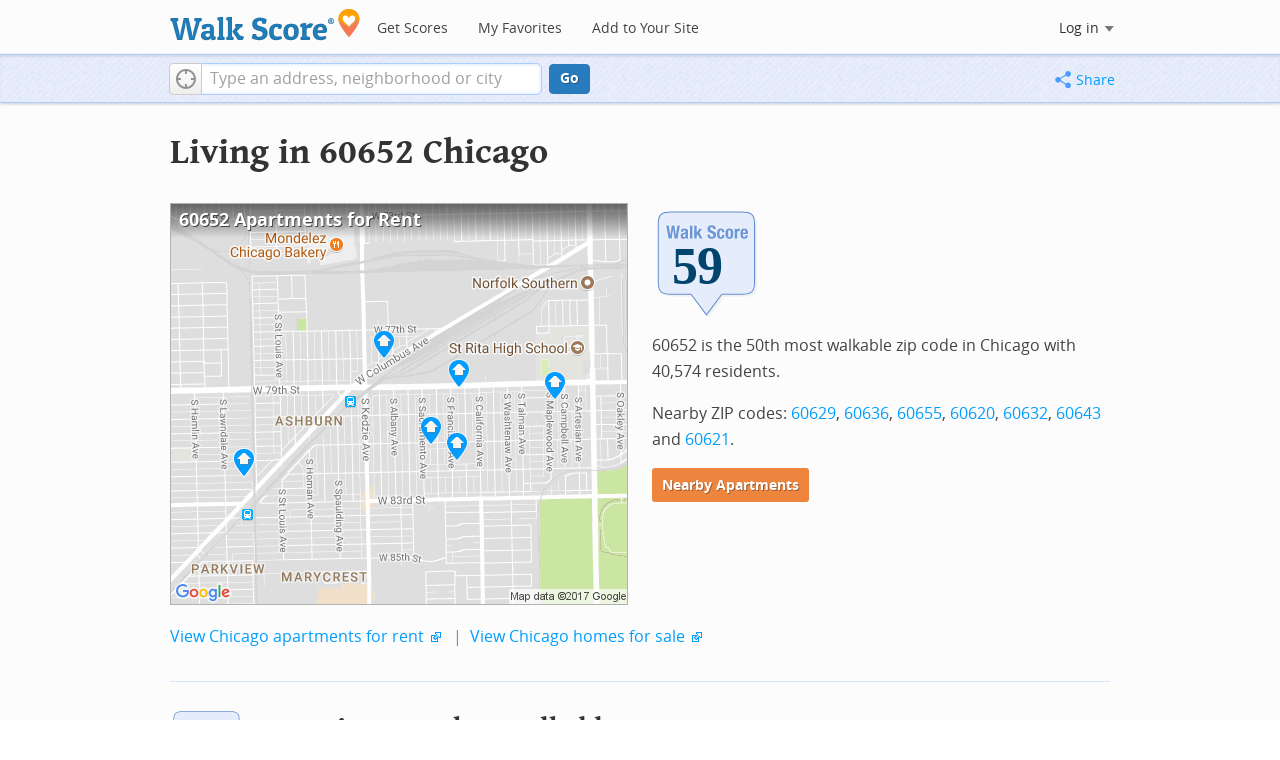

--- FILE ---
content_type: text/html; charset=utf-8
request_url: https://www.walkscore.com/IL/Chicago/60652
body_size: 7458
content:
<!DOCTYPE html><html xmlns:og="http://ogp.me/ns#" xmlns:fb="http://www.facebook.com/2008/fbml"> <head prefix="og: http://ogp.me/ns# fb: http://ogp.me/ns/fb# walk-score: http://ogp.me/ns/fb/walk-score#"> <meta http-equiv="X-UA-Compatible" content="IE=edge,chrome=1"> <meta name="viewport" content="width=device-width, initial-scale=1.0 user-scalable=yes" /> <meta http-equiv="content-type" content="text/html; charset=UTF-8"/> <meta http-equiv="content-language" content="en"> <meta name="msvalidate.01" content="4B461FBFB34199E256F083A963A8CE34" /> <link rel="stylesheet" href="https://pp.walk.sc/_/s/_g/4f4c8288bb7439747b0be89469a94f8d.css"> <style type="text/css"> </style> <title> 60652 Chicago Apartments for Rent and Rentals - Walk Score </title> <meta name="description" content="Find 60652 Chicago apartments for rent. View photos and maps of 60652 Chicago. See the best 60652 Chicago apartments for walking, biking, commuting and public transit." /> <!--[if gte IE 9]> <style type="text/css"> .gradient { filter: none; } </style> <![endif]--> <!--[if lt IE 9]> <style type="text/css"> .visible-smalltablet, .visible-phone, .visible-smallphone, .go-to-sidebar { display: none !important; } .simple-place { display: block !important; } .img-shadow { float: none !important; } .magazine [class*="span"] .img-shadow img { width: 100%; } .magazine [class*="span"] .profile img { max-width: none; } </style> <![endif]--> <meta property="og:url" content="https://www.walkscore.com/IL/Chicago/60652"/> <meta property="fb:app_id" content="133264856724753"/> <meta property="fb:admins" content="639335198,1009098,1356526099,506749889,733592108,100000351611452" /> <meta property="og:type" content="city" /> <meta property="og:site_name" content="Walk Score"/> <meta property="og:title" content="60652 neighborhood in Chicago" /> <meta property="og:description" content="Check out the Walk Score of 60652." /> <meta property="og:image" content="https://pp.walk.sc/_/s/_i/images/fb-walkscore-180.jpg"/> </head> <body class="pypage pages responsive magazine" itemscope itemtype="http://schema.org/WebPage"> <style type="text/css"> .tile-promo { display: none; } #feat-apartments { display: none !important } #crime-grade { display: none !important } #ws-smartbanner-b, a.map-enticement-link, .app-link-sms { display: none !important; } </style> <script>
  (function() {
    localStorage.removeItem('sb-skip-count'); 

    setInterval(function() {
      document.body.classList.remove('iphone', 'android'); 
      if (document.body.style.position === "fixed") document.body.style.position = ""; 
    }, 100);
  })();
</script> <script src="//www.google-analytics.com/cx/api.js"></script> <script></script> <div id="fb-root"></div> <div id="top"> <div class="root-container"> <div id="phone-address-bar" class='visible-phone'> <a href="/" data-ajax="false" class='logo'> </a> <ul class="nav nav-pills"> <li class="dropdown pull-left"> <a class="dropdown-toggle" data-toggle="dropdown" href="#"> </a> <ul class="dropdown-menu"> <li><a href='/' data-ajax="false">Search</a></li> <li><a href="/apartments/" id="mobile-nav-find-apartments" data-ajax="false" class="rentals">Find Apartments</a></li> <li><a href="/compare" rel="nofollow" data-ajax="false">My Favorites</a></li> </ul> </li> </ul> </div> <style> #phone-address-bar a.logo { top: 7px; width: 132px; height: 26px; background: url("https://pp.walk.sc/_/s/_i/images/ws-logo/walkscore-logo-132x26.png") 0 0 no-repeat; } @media only screen and (-webkit-min-device-pixel-ratio: 1.5), only screen and (min-device-pixel-ratio:1.5){ #phone-address-bar a.logo { background: url("https://pp.walk.sc/_/s/_i/images/ws-logo/walkscore-logo-264x52.png") 0 0 no-repeat; background-size: 132px 26px; -webkit-background-size: 132px 26px; -moz-background-size: 132px 26px; } } </style> <div id='respo-header' class='hidden-phone'> <div id="branding"> <a href="/" aria-label="Walk Score Logo"><img src="https://pp.walk.sc/_/s/_i/images/walk-score-2-sm.png" alt='Walk Score Logo' width="191" height="33"></a> </div> <div id="navigation"> <a href="/cities-and-neighborhoods/" class="w-btn">Get Scores</a> <a href="/compare" rel="nofollow" class="w-btn">My Favorites</a> <a href="/professional" rel="nofollow" class="w-btn">Add to Your Site</a> </div> <style> #branding { height: 33px; } #branding img { width: 191px; height: 33px; } #respo-header #navigation { left: 214px; top: 21px; } </style> <div id="nav-links"> <div id="btn-login" class="menu-button deactivated emherit"> <span class="avatar"><img id="default-login-head" src="https://pp.walk.sc/_/s/_i/images/search/login-head.png" width="30" /><img alt='Login default user image' id="login-head" src="https://pp.walk.sc/_/s/_i/images/search/login-head.png" /></span><button id="login-name" class="label"><span class="name noselect">Log in</span> <span class="toggle" aria-label="Menu"></span></button> <div class="shim"></div> <div id="login-menu" class="menu"> <div id="logged-in"> <p><a id="my-faves-link" href="/compare" rel="nofollow"><strong>Favorites</strong></a></p> <p><a id="my-places-link"><strong>Profile</strong></a></p> <p><button id="ws-fb-logout" class="link">Log out</button></p> </div> <div id="logged-out"> <p>Log in to save favorites.</p> <p><button id="ws-fb-login" class="fb-login" aria-label="Sign in with Facebook"></button> <p><button id="ws-oid-login" class="oid-login" aria-label="Sign in with Google"></button> </div> </div> </div> </div> </div></div> <div id="address-bar"> <div class="root-container"> <div id="get-score-form"> <div class="input-wrap score"> <form id="get-walkscore-form" name="address-query" class="addrbar-query address oneline" onsubmit='document.location.href = "/score/" + encodeAddress($("#addrbar-street").val()); return false;'> <div class="field-sizer with-geo"> <a role="button" href aria-label="Current Location" class="b-btn light geolocate" style="display: block;"><span class="icon"></span></a> <input type="text" value="" id="addrbar-street" name="street" class="ui-autocomplete-input street example-text" autocomplete="off" role="textbox" aria-autocomplete="list" aria-haspopup="true" placeholder="Type an address, neighborhood or city"> </div> <a onclick="$('#get-walkscore-form').submit(); return false;" class="b-btn go-btn" id="gs-address-go" href="#">Go</a> <div class="geolocation-api small-bullet"><span class='icon bullet-target'></span>Locate me</div> </form> </div> </div> <div id="address-bar-links"> <button id="share-button" class="icons-share-button menu-button no-highlight"> <span class="ico"></span><span class="label">Share</span> <div id="share-menu"></div> </button></div> </div> </div> </div> <div class="all-blocks"> <div class="container-wrap"><div class="container-fluid margins-phone"> <div id='title' class="block-wrap block-title"> <div class="row-fluid pad-top"> <div class="span12"> <h2>Living in 60652 <span class='sub'>Chicago</span></h2> </div> </div> </div> <div id='summary' class="block-wrap block-summary"> <div class="row-fluid pad-bot"> <div class="span6 hidden-phone"> <a href="/apartments/search/IL/Chicago/60652" onclick="trackEvent(ACTIVE_COMPONENT, 'summary rental map click')"> <div class="clippy-frame titled-map"> <div class="map-header bump-smallphone"><h1>60652 Apartments for Rent</h1></div> <div class="clippy-inner"> <img src="//pp.walk.sc/apartments/e/1/460x400/IL/Chicago/60652.png" alt="map of 60652 apartments for rent"> </div> </div> </a> </div> <div class="span6"> <div id='hood-badges' class="badges clearfix relative"> <div class='score-info-link' data-eventsrc='hood/city badges'> <div style="padding: 0; margin: 0; border: 0; outline: 0; "> <div style="border:0;outline:0;padding:0; margin: 0 9px;"> <div style="padding: 0; margin: 0; border: 0; outline: 0; position: relative; width: 100%; padding-bottom: 30%"> <div style="padding: 0; margin: 0; border: 0; outline: 0; position: absolute; top: 0; bottom: 0; left: 0; right: 0;"> <!--[if lte IE 8]><img src="//pp.walk.sc/badge/walk/score/59.png" style='border-radius: 0; box-shadow: none; outline: 0; color: transparent; margin: 0 0 0 2.000000%; float: left; padding: 0; width: 30.666667%; background: none; border: 0;'alt="59 Walk Score of 60652, Chicago, IL"><![endif]--> <!--[if gt IE 8]><img src="//pp.walk.sc/badge/walk/score/59.svg" style='border-radius: 0; box-shadow: none; outline: 0; color: transparent; margin: 0 0 0 2.000000%; float: left; padding: 0; width: 30.666667%; background: none; border: 0;'alt="59 Walk Score of 60652, Chicago, IL"><![endif]--> <!--[if !IE]> <!-- --><img src="//pp.walk.sc/badge/walk/score/59.svg" style='border-radius: 0; box-shadow: none; outline: 0; color: transparent; margin: 0 0 0 2.000000%; float: left; padding: 0; width: 30.666667%; background: none; border: 0;'alt="59 Walk Score of 60652, Chicago, IL"><!-- <![endif]--></div> </div></div></div> </div> </div> <p>60652 is the 50th most walkable zip code in Chicago with 40,574 residents.</p> <p>Nearby ZIP codes: <a href="/IL/Chicago/60629">60629</a>, <a href="/IL/Chicago/60636">60636</a>, <a href="/IL/Chicago/60655">60655</a>, <a href="/IL/Chicago/60620">60620</a>, <a href="/IL/Chicago/60632">60632</a>, <a href="/IL/Chicago/60643">60643</a> and <a href="/IL/Chicago/60621">60621</a>.</p> <p> <a class='o-btn tall' href='/apartments/search/IL/Chicago/60652' onclick="trackEvent(ACTIVE_COMPONENT, 'apt search button', 'in summary text (mobile)');"> Nearby Apartments </a> </p> </div> <div class="clear-all tiny-pad-top"> <p> <a href="https://www.redfin.com/city/29470/IL/Chicago/apartments-for-rent" onclick="trackEvent(ACTIVE_COMPONENT, 'summary rental link click')" target="_blank"> View Chicago apartments for rent</a> <span class="icon offsite"></span> <span class="light">&nbsp;|&nbsp;</span> <a href="https://www.redfin.com/city/29470/IL/Chicago" onclick="trackEvent(ACTIVE_COMPONENT, 'summary homes link click')" target="_blank"> View Chicago homes for sale</a> <span class="icon offsite"></span> </p> </div> </div> </div> <div id='walkscore' class="block-wrap block-walkscore"> <div class='mag-block'> <div class='block-header-badge'> <!--[if lte IE 8]><img src="//pp.walk.sc/badge/walk/score/59.png" alt="59 Walk Score of 60652, Chicago, IL"><![endif]--> <!--[if gt IE 8]><img src="//pp.walk.sc/badge/walk/score/59.svg" alt="59 Walk Score of 60652, Chicago, IL"><![endif]--> <!--[if !IE]> <!-- --><img src="//pp.walk.sc/badge/walk/score/59.svg" alt="59 Walk Score of 60652, Chicago, IL"><!-- <![endif]--> </div> <h2 class='with-sub'>60652 is Somewhat Walkable</h2> <p class='subtitle'>Some errands can be accomplished on foot.</p> <div class="row-fluid clear-all"> <div class="span6"> <div class="titled-map"> <div class='map-header bump-smallphone'><h3>Walk Score Map</h3> <div class="map_key background_solid"><img id="walkability_map_spectrum" src="https://pp3.walk.sc/_/s/_i/images/map-spectrum-25.png"><div class="worst">25</div><div class="best">100</div></div> </div> <div id='map-walkscore' class='map min-300'></div> </div> <div class='align-left small-pad-top'> <div class="breadcrumbs"> <a href="/cities-and-neighborhoods/" title="United States Walkability Rankings">United States</a><span></span> <a href="/IL" title="Cities in Illinois state">Illinois</a><span></span> <a href="/IL/Chicago" >Chicago</a><span></span> <a href="/IL/Chicago/60652" >60652</a></div> </div> </div> <div class="span6"> <div class="container-fluid"> <div class="row-fluid"> <div class="span12"> <p>Some errands can be accomplished on foot in 60652 Chicago.</p> <p> 60652 is the 50th most walkable neighborhood in <a href="/IL/Chicago">Chicago</a> with a Walk Score of 59. </p> <p>Find apartments in Chicago's most walkable ZIP codes: <a href="/IL/Chicago/60602">60602</a>, <a href="/IL/Chicago/60603">60603</a> and <a href="/IL/Chicago/60611">60611</a>. </p> </div> </div> </div> </div> </div> </div> </div> <div id='rentals' class="block-wrap block-rentals"> <div class='mag-block apartments clearfix '> <h2>60652 Chicago <span class='visible-phone inline'>Apartments for Rent</span></h2> <div class='tabs rent-sale-tabs group-of-2 align-left'><a class='square-tab small-title-tabs pressed' data-action="content-rent" href='https://www.redfin.com/rentals'><h2 class="subtitle">Apartments for Rent</h2></a><a class='square-tab small-title-tabs clickable' data-action="content-sale" href='http://www.redfin.com'><h2 class="subtitle">Homes for Sale</h2></a></div> <div class='content'> <div class='content-rent'> <p>View all <a rel="nofollow" href='/apartments/search/IL/Chicago/60652'>60652 apartments</a> on a map.</p> </div> <div class='content-sale hide'> <p>Search for <a target='_blank' href='https://www.redfin.com/city/29470/IL/Chicago'>homes in Chicago</a><span class='icon offsite'></span> or find a <a href="https://www.redfin.com/city/29470/IL/Chicago/real-estate/agents" target="_blank">Chicago real estate agent</a><span class='icon offsite'></span> who knows walkable neighborhoods. Links will open on our partner site <a target='_blank' href='https://www.redfin.com'>Redfin.com</a>.</p> <div class='row-fluid'> <div class="span6"> <ul class='textlist'> <li><a href="https://www.redfin.com/neighborhood/30968/IL/Chicago/Andersonville" target="_blank">Andersonville, Chicago Real Estate</a></li> <li><a href="https://www.redfin.com/neighborhood/34849/IL/Chicago/Avondale" target="_blank">Avondale, Chicago Real Estate</a></li> <li><a href="https://www.redfin.com/neighborhood/31638/IL/Chicago/Beverly" target="_blank">Beverly, Chicago Real Estate</a></li> <li><a href="https://www.redfin.com/neighborhood/29342/IL/Chicago/Bridgeport" target="_blank">Bridgeport, Chicago Real Estate</a></li> <li><a href="https://www.redfin.com/neighborhood/35129/IL/Chicago/Bronzeville" target="_blank">Bronzeville, Chicago Real Estate</a></li> <li><a href="https://www.redfin.com/neighborhood/32707/IL/Chicago/Bucktown" target="_blank">Bucktown, Chicago Real Estate</a></li> <li><a href="https://www.redfin.com/neighborhood/30075/IL/Chicago/Edgewater" target="_blank">Edgewater, Chicago Real Estate</a></li> <li><a href="https://www.redfin.com/neighborhood/33549/IL/Chicago/Garfield-Ridge" target="_blank">Garfield Ridge, Chicago Real Estate</a></li> <li><a href="https://www.redfin.com/neighborhood/29865/IL/Chicago/Gold-Coast" target="_blank">Gold Coast, Chicago Real Estate</a></li> <li><a href="https://www.redfin.com/neighborhood/30608/IL/Chicago/Hyde-Park" target="_blank">Hyde Park, Chicago Real Estate</a></li> </ul> </div> <div class="span6"> <ul class='textlist'> <li><a href="https://www.redfin.com/neighborhood/157585/IL/Chicago/Lake-View" target="_blank">Lake View, Chicago Real Estate</a></li> <li><a href="https://www.redfin.com/neighborhood/28211/IL/Chicago/Lincoln-Park" target="_blank">Lincoln Park, Chicago Real Estate</a></li> <li><a href="https://www.redfin.com/neighborhood/30244/IL/Chicago/Lincoln-Square" target="_blank">Lincoln Square, Chicago Real Estate</a></li> <li><a href="https://www.redfin.com/neighborhood/32059/IL/Chicago/Logan-Square" target="_blank">Logan Square, Chicago Real Estate</a></li> <li><a href="https://www.redfin.com/neighborhood/32483/IL/Chicago/Ravenswood" target="_blank">Ravenswood, Chicago Real Estate</a></li> <li><a href="https://www.redfin.com/neighborhood/30451/IL/Chicago/Roscoe-Village" target="_blank">Roscoe Village, Chicago Real Estate</a></li> <li><a href="https://www.redfin.com/neighborhood/57786/IL/Chicago/South-Loop" target="_blank">South Loop, Chicago Real Estate</a></li> <li><a href="https://www.redfin.com/neighborhood/30062/IL/Chicago/West-Loop" target="_blank">West Loop, Chicago Real Estate</a></li> <li><a href="https://www.redfin.com/neighborhood/32213/IL/Chicago/West-Town" target="_blank">West Town, Chicago Real Estate</a></li> <li><a href="https://www.redfin.com/neighborhood/31100/IL/Chicago/Wicker-Park" target="_blank">Wicker Park, Chicago Real Estate</a></li> </ul> </div> </div> </div> </div> </div> </div> <div id='nearby_cities' class="block-wrap block-nearby_cities"> <div class='hidden-phone'> <h5 class='pad-top'>Nearby Cities</h5> <div class="row-fluid small-phone"> <ul class='textlist'> <li class='inblock r-indent10'> <a href="https://www.redfin.com/city/3656/IL/Chicago-Ridge/apartments-for-rent"> Chicago Ridge Apartments</a> </li> <li class='inblock r-indent10'> <a href="https://www.redfin.com/city/1210/IL/Bedford-Park/apartments-for-rent"> Bedford Park Apartments</a> </li> <li class='inblock r-indent10'> <a href="https://www.redfin.com/city/1447/IL/Berkeley/apartments-for-rent"> Berkeley Apartments</a> </li> <li class='inblock r-indent10'> <a href="https://www.redfin.com/city/2710/IL/Calumet-Park/apartments-for-rent"> Calumet Park Apartments</a> </li> <li class='inblock r-indent10'> <a href="https://www.redfin.com/city/2182/IL/Broadview/apartments-for-rent"> Broadview Apartments</a> </li> <li class='inblock r-indent10'> <a href="https://www.redfin.com/city/2139/IL/Bridgeview/apartments-for-rent"> Bridgeview Apartments</a> </li> <li class='inblock r-indent10'> <a href="https://www.redfin.com/city/2519/IL/Burnham/apartments-for-rent"> Burnham Apartments</a> </li> <li class='inblock r-indent10'> <a href="https://www.redfin.com/city/4538/IL/Crestwood/apartments-for-rent"> Crestwood Apartments</a> </li> <li class='inblock r-indent10'> <a href="https://www.redfin.com/city/5202/IL/Dixmoor/apartments-for-rent"> Dixmoor Apartments</a> </li> <li class='inblock r-indent10'> <a href="https://www.redfin.com/city/3779/IL/Clarendon-Hills/apartments-for-rent"> Clarendon Hills Apartments</a> </li> </ul> </div> </div> </div> <div id='ad' class="block-wrap block-ad"> <div class='mag-block borderless hidden-phone'> <!-- CityHood_BTF_Top_728x90 --> <div id='div-gpt-ad-1367605307363-2' style='width:728px; height:90px;' class='google-banner'> </div> </div> </div> <div id='hood-ranks' class="block-wrap block-hood-ranks"> <div id='hoods-list' class='mag-block borderless small-phone'> <h2>60652 Zip Code Ranking</h2> <p>Compare 60652 to other Chicago zip codes.</p> <div class="stripe-table"> <table id="hood-list-table" class='tablesorter'> <thead class='emherit'> <tr> <th><p class='hidden-phone'>Rank</p><p class='visible-phone'>#</p><span></span></th> <th><p>Name</p><span></span></th> <th><p>Walk Score</p><span></span></th> <th><p>Transit Score</p><span></span></th> <th><p>Bike Score</p><span></span></th> <th class="population hidden-phone"><p>Population</p><span></span></th> </tr> </thead> <tbody> <tr class="hoods-list-item" id="item-30826"> <td class="rank">48</td> <td class="name"><a href="/IL/Chicago/60617">60617</a></td> <td class="walkscore">60</td> <td class="transitscore"> - </td> <td class="bikescore"> - </td> <td class="population hidden-phone">84,280</td> </tr> <tr class="hoods-list-item" id="item-30859"> <td class="rank">49</td> <td class="name"><a href="/IL/Chicago/60655">60655</a></td> <td class="walkscore">59</td> <td class="transitscore"> - </td> <td class="bikescore"> - </td> <td class="population hidden-phone">28,558</td> </tr> <tr class="hoods-list-item active" id="item-30856"> <td class="rank">50</td> <td class="name"><a href="/IL/Chicago/60652">60652</a></td> <td class="walkscore">59</td> <td class="transitscore"> - </td> <td class="bikescore"> - </td> <td class="population hidden-phone">40,574</td> </tr> <tr class="hoods-list-item" id="item-30860"> <td class="rank">51</td> <td class="name"><a href="/IL/Chicago/60656">60656</a></td> <td class="walkscore">56</td> <td class="transitscore"> - </td> <td class="bikescore"> - </td> <td class="population hidden-phone">26,693</td> </tr> <tr class="hoods-list-item" id="item-30836"> <td class="rank">52</td> <td class="name"><a href="/IL/Chicago/60628">60628</a></td> <td class="walkscore">54</td> <td class="transitscore"> - </td> <td class="bikescore"> - </td> <td class="population hidden-phone">72,487</td> </tr> </tbody> </table> </div> <p class="float-right-noncleared phone-left"> <a href="/moving/to-chicago">Moving to Chicago from another city?</a> </p> </div> </div> <div id='ad' class="block-wrap block-ad"> <div class='mag-block borderless hidden-phone'> <!-- CityHood_BTF_Middle_728x90 --> <div id='div-gpt-ad-1367605307363-1' style='width:728px; height:90px;' class='google-banner'> </div> </div> </div> <div id='ad' class="block-wrap block-ad"> <div class='mag-block borderless hidden-phone'> <!-- CityHood_BTF_Bottom_728x90 --> <div id='div-gpt-ad-1367605307363-0' style='width:728px; height:90px;' class='google-banner'> </div> </div> </div> <div id='products' class="block-wrap block-products"> <div class='mag-block'> <h2><a href="/professional/">Walk Score Professional</a></h2> <div class="row-fluid constrain-phone"> <div class="span4"> <h3>Real Estate</h3> <a href="/professional/walk-score-widget.php" class="img-shadow"><img src='https://pp3.walk.sc/_/s/_i/images/ws_widget/ws_widget-460x212.png' alt="Walk Score Neighborhood Map" /></a> <p class='clear-all pad-top'>Add Walk Score, Bike Score, and Transit Score to your rental and for sale properties with the <a href="/professional/walk-score-widget.php">Walk Score Widget</a>.</p> </div> <div class="span4"> <h3>Software Developers</h3> <a href="/professional/walk-score-apis.php" class="img-shadow"><img src='https://pp2.walk.sc/_/s/_i/images/product-apis-01.jpg' alt="Walk Score APIs" /></a> <p class='clear-all pad-top'>Build apps with Walk Score, public transit data, and commute and travel times via <a href="/professional/walk-score-apis.php">Walk Score APIs</a>. </div> <div class="span4"> <h3>Data and Analysis</h3> <a href="/professional/research.php" class="img-shadow"><img src='https://pp2.walk.sc/_/s/_i/images/product-data-01.jpg' alt="Walk Score Data and Research" /></a> <p class='clear-all pad-top'>Use <a href="/professional/research.php">Walk Score data</a> for real estate, public health, finance, and urban planning research and analysis.</p> </div> </div> </div> </div> </div></div> </div> <script>window.initialize = function(){ window._goodToGo = true }</script> <script src="https://pp.walk.sc/_/s/_g/746b7be055773d3812ba191babd77ac7.js"></script> <script>$LAB.setGlobalDefaults({AllowDuplicates:false});</script> <!--[if IE]><script>$LAB.setGlobalDefaults({AlwaysPreserveOrder:true});</script><![endif]--> <div id="footer"><div id="city-footer"> <div class="container-fluid margins-phone"> <div class="root-container clearfix row-fluid"> <div class='span6 clearfix'> <div class='clear-all'> <div class="section clear-all with-social"> <h5><a href="/">Walk Score</a></h5> <div id="social-media-buttons" class="social-buttons"> <button aria-label="Twitter" onclick='trackNavigationNewWindow("http://twitter.com/walkscore", ACTIVE_COMPONENT, "follow us", "twitter")' class='s-btn friend-twitter'> </button> <button aria-label="Facebook" onclick='trackNavigationNewWindow("http://www.facebook.com/walkscore", ACTIVE_COMPONENT, "follow us", "facebook")' class='s-btn friend-facebook'> </button> <button aria-label="Email" onclick='trackNavigation("/how-it-works/#join-list", ACTIVE_COMPONENT, "follow us", "email list")' class='s-btn friend-email-list'> </button><div onclick='trackNavigationNewWindow("http://plus.google.com/+walkscore/", ACTIVE_COMPONENT, "follow us", "google plus")' class='s-btn friend-google'> </div></div> <ul> <li><a href="/about.shtml">About</a></li> <li><a href="/how-it-works/">How It Works</a></li> <li><a href="/press/">Press</a></li> <li><a href="/terms-of-use.shtml" rel="nofollow">Terms &amp; Privacy</a></li> <li><div style="visibility:visible;"><a href="/contact" target="_blank" rel="nofollow">Feedback</a></div></li> </ul> </div> <div class="section wide"> <h5><a href="/professional/">Professional</a></h5> <ul> <li><a href="/professional/walk-score-widget.php">Walk Score Widget</a></li> <li><a href="/professional/walk-score-apis.php">Walk Score APIs</a></li> <li><a href="/professional/research.php">Data Services</a></li> <li><a href="/professional/real-estate-professionals.php">Real Estate Professionals</a></li> <li><a href="/professional/walkability-research.php">Walkability Research</a></li> <li><a href="/professional/badges.php">Badges</a></li> </ul> </div> </div> <p class="accessibility-contact">If you are using a screen reader or having trouble reading this website, please call Walk Score customer service at (253) 256-1634.</p> <p class="credit"><br />&copy; 2025 Walk Score</p> </div> </div> <noscript> <img src="http://b.scorecardresearch.com/p?c1=2&c2=15053602&cv=2.0&cj=1" /> </noscript></div> </div> <!--<![endif]--> <!--[if lt IE 8]> <div class="get-gcf alert" style="z-index:999;"><a href="http://www.google.com/chromeframe?redirect=true&user=true"><img src="//www.google.com/images/icons/illustrations/chrome_frame-128.png" alt="Google Chrome Frame logo"/></a> <div class="message"><h4>To use Walk Score Apartment Search with this browser you need the Google Chrome Frame plugin.</h4><a href="http://www.google.com/chromeframe?redirect=true&user=true" class="button">Get Google Chrome Frame </a><p>It's free and installs in seconds. <a href="http://www.google.com/chromeframe?redirect=true&user=true">Learn more</a>.</p></div></div> <![endif]--> <script>(function(){var start=function(){(window.wLAB = $LAB).wait(function(){window.ACTIVE_COMPONENT = "city page";window.isMobile = false;}).script("https://ajax.googleapis.com/ajax/libs/jquery/1.9.1/jquery.min.js").script("https://cdn2.walk.sc/2/js/_expanders_vcymmcep.js").wait(function(){window.trueWinWidth = function(){return Math.max($(window).outerWidth(true), window.outerWidth);}}).wait(function(){;(function() {'use strict';$('body').addClass('loaded-' + (trueWinWidth()>=850 ? "with":"without") + '-sidebar');var sidebarBlocks = $('.go-to-sidebar').toArray();var anchors = [];if (sidebarBlocks.length) {var sortByWeight = function(a, b){var aWeight = Number($(a).attr('data-sidebar-weight') || 10);var bWeight = Number($(b).attr('data-sidebar-weight') || 10);return ((aWeight < bWeight) ? -1 : ((aWeight > bWeight) ? 1 : 0));};sidebarBlocks.sort(sortByWeight);$.each(sidebarBlocks, function(i,e) {anchors.push($('#'+$(e).attr('data-sidebar-anchor')));});var sidebar = $('.respo-sidebar');window.isShowingSidebar = true;var alertSidebarShown = function(){if (window.isShowingSidebar){$.event.trigger("sidebarShown");}};var resizeFunc = function(){var showSidebar = (trueWinWidth() >= 850);if (showSidebar != window.isShowingSidebar){window.isShowingSidebar = showSidebar;if (showSidebar){$.each(sidebarBlocks, function(i,e) {sidebar.append($(e).parent());});alertSidebarShown();}else {$.each(sidebarBlocks, function(i,e) {anchors[i].after($(e).parent());});}}};alertSidebarShown();$(window).resize(resizeFunc);resizeFunc();}})();}).script("https://maps.googleapis.com/maps/api/js?callback=initialize&libraries=geometry,places&client=gme-redfin&channel=walkscore-untracked-page").script("https://pp.walk.sc/_/s/_p/hood/2527a921c342b4abd338c1c0d7eba0ee.js");$LAB};if(window.addEventListener)window.addEventListener("load",start,false);else window.attachEvent("onload",start);})()</script> </body> </html>

--- FILE ---
content_type: text/html; charset=utf-8
request_url: https://www.google.com/recaptcha/api2/aframe
body_size: 265
content:
<!DOCTYPE HTML><html><head><meta http-equiv="content-type" content="text/html; charset=UTF-8"></head><body><script nonce="JsiZ95DsXsqozzcbuF1dqg">/** Anti-fraud and anti-abuse applications only. See google.com/recaptcha */ try{var clients={'sodar':'https://pagead2.googlesyndication.com/pagead/sodar?'};window.addEventListener("message",function(a){try{if(a.source===window.parent){var b=JSON.parse(a.data);var c=clients[b['id']];if(c){var d=document.createElement('img');d.src=c+b['params']+'&rc='+(localStorage.getItem("rc::a")?sessionStorage.getItem("rc::b"):"");window.document.body.appendChild(d);sessionStorage.setItem("rc::e",parseInt(sessionStorage.getItem("rc::e")||0)+1);localStorage.setItem("rc::h",'1763561782062');}}}catch(b){}});window.parent.postMessage("_grecaptcha_ready", "*");}catch(b){}</script></body></html>

--- FILE ---
content_type: text/javascript
request_url: https://pp.walk.sc/_/s/_p/hood/2527a921c342b4abd338c1c0d7eba0ee.js
body_size: 17254
content:
(function(){
      ;(function(){
        'use strict';
        window._blockLayoutCallbacks = []
        window.blockLayout = function(c){
          window._blockLayoutCallbacks.push(c);
        }
      })();
    
  window.googletag = window.googletag || {};
  googletag.cmd = googletag.cmd || [];
  (function() {
    var gads = document.createElement('script');
    gads.async = true;
    gads.type = 'text/javascript';
    var useSSL = 'https:' == document.location.protocol;
    gads.src = (useSSL ? 'https:' : 'http:') +
    '//www.googletagservices.com/tag/js/gpt.js';
    var node = document.getElementsByTagName('script')[0];
    node.parentNode.insertBefore(gads, node);
  })();
  

    //TEMPORARY - introduced 11/19/15.  Can remove after 90 days.
    // update to remove develop.walkscore.com
    // was inadvertently hard coded in a rare case of local storage management see commit 4631ceaead2e135d7f46f1937ec50860915d71fa
    if (window.localStorage
      && window.localStorage.apartments_state
      && window.localStorage.apartments_state.indexOf("develop.walkscore") != -1
      && document.location.href.indexOf("www.walkscore") != -1) {
      window.localStorage.apartments_state = window.localStorage.apartments_state.replace("develop.walkscore", "www.walkscore");
    }
    //END TEMPORARY

    $('#phone-address-bar .dropdown-menu a').click(function(){
      trackEvent(ACTIVE_COMPONENT, $(this).text()+" click", 'mobile nav');
    })
    if(window.localStorage && window.localStorage.apartments_state){
      $('#mobile-nav-find-apartments').click(function(e){
        e.preventDefault();
        document.location = window.localStorage.apartments_state;
        return false
      })
      $('#mobile-nav-faves').click(function(e){
        e.preventDefault();
        document.location = window.localStorage.apartments_state+'&tab=faves';
        return false
      })
    }
  
  if(window.localStorage && window.localStorage.apartments_state){
    $('#my-faves-link').click(function(e){
      trackEvent(ACTIVE_COMPONENT, "Favorites click", 'user menu');
    })
  }

	;(function(){
	  $('#navigation a').click(function(){
	    trackEvent("ACTIVE_COMPONENT", $(this).text()+" click", 'main nav');
	  })
	  var aurl = window.localStorage && window.localStorage.apartments_state;
	  if(aurl){
	    $('#top-nav-find-apartments').click(function(e){
	      e.preventDefault();
	      document.location = aurl.split('?')[0];
	      return false;
	    })
	  }
	})();
	
  blockLayout(function(){
      window.rentSalePathBase = '/apartments';
    
    //special unbind for inline onsubmit handler --rewire below with full autocomplete addr handler
    $('#get-walkscore-form').attr('onsubmit','');
    (new RentalsSearchBox({rentsale: ''-0}))
      
      .setInput($('#addrbar-street'))
  });
  
  var addthis_config = {
    pubid:'ra-4ea87059456ece80',
    data_track_clickback:true,
    services_exclude:'print'
  };
  var addthis_share = {
    url_transforms: {
      shorten: {
        twitter: 'bitly',
        facebook: 'bitly',
        email: 'bitly',
        gmail: 'bitly',
        google_plusone: 'bitly',
        linkedin: 'bitly'
      }
    },
    shorteners: {
      bitly: {
        username: 'o_2nhuebb26n',
        apiKey: 'R_79c407ff65a419b05056d76fdd8ab58b'
      }
    }
  };

  ;(function(){
    var tabset   = $('.rent-sale-tabs')
    ,   tablinks = tabset.find("a");
    tablinks.each(function(i){
      tablinks.eq(i).click(function(e){
        e.preventDefault();
        var btn = $(this);
        
          if (!btn.hasClass('pressed')) {
            btn
              .addClass('pressed')
              .siblings().removeClass('pressed');
            
              var content = $('.'+ $(this).data('action'));
              content.siblings().addClass('hide').end().removeClass('hide');
            
            
              trackEvent(ACTIVE_COMPONENT, 'tab click', btn.text());
            
            tabset.trigger('tabChanged', $(this).data('action'));
          }
        
        return false;
      });
    })
  })()

      blockLayout(function(){
        googletag.cmd.push(function() { googletag.display('div-gpt-ad-1367605307363-2'); });
      })
    
    blockLayout(function(){
      
      if (!bootstrapIsPhone()) {
	$LAB
	  .script('https://cdn2.walk.sc/2/js/jquery.tablesorter_vcymmcep.js')
          .wait(function(){
            var table = $('#hoods-list-table')
              // add tablesorter parser for formatted numbers (strip commas when sorting)
            $.tablesorter.addParser({
              // set a unique id
              id: 'formattedNumbers',
              is: function(s) {
                // return false so this parser is not auto detected
                return false;
              },
              format: function(s) {
                // format data for normalization
                return s.replace(/^\$/,'').split(",").join("");
              },
              // set type, either numeric or text
              type: 'numeric'
            });

            table.tablesorter({
              sortList : [[0,0]],
              headers  : {
                0: { sorter:'digit' },
                2: { sorter:'digit' },
                3: { sorter:'digit' },
                4: { sorter:'digit' },
                5: { sorter:'formattedNumbers' }
              }
            });
          })
      }
    });
  
      blockLayout(function(){
        googletag.cmd.push(function() { googletag.display('div-gpt-ad-1367605307363-1'); });
      })
    
      blockLayout(function(){
        googletag.cmd.push(function() { googletag.display('div-gpt-ad-1367605307363-0'); });
      })
    
      $(window).load(function(){
        window._ws_win_loaded = true; //way to tell if win load has already fired
      });
      
        googletag.cmd.push(function() {
        
          googletag
            .defineSlot('/1357474/CityHood_BTF_Top_728x90', [728, 90], 'div-gpt-ad-1367605307363-2')
            .addService(googletag.pubads());
          googletag
            .defineSlot('/1357474/CityHood_BTF_Middle_728x90', [728, 90], 'div-gpt-ad-1367605307363-1')
            .addService(googletag.pubads());
          googletag
            .defineSlot('/1357474/CityHood_BTF_Bottom_728x90', [728, 90], 'div-gpt-ad-1367605307363-0')
            .addService(googletag.pubads());
          
        googletag.pubads().enableSingleRequest();
        googletag.enableServices();
        });
      
    setTimeout(function(){
      var LAB  = $LAB
      ,   todo = [
        "https://pp.walk.sc/_/s/_g/8b61d0ebafa68eef4c27f57277f30d7b.js",
      ]
      for (var i = 0; i < todo.length; i++)
        LAB = LAB.script(todo[i])
      
      LAB.wait(

(function(){
  'use strict';
  if (isIOS()) {
    $('body').addClass('ios');
    if (isIOS() && !window.isIpad())
      $('body').addClass('iphone');
  }
  else if (window.isAndroid())
    $('body').addClass('android');

  window.CDN_HOSTS = ["https://pp.walk.sc", "https://pp2.walk.sc", "https://pp3.walk.sc"];

  
  $(document).ready(app_loader(logExceptions('basic_page_init_js', function(){
    
  $(document).ready(function() {
    activateShareButton();
    $('body').addClass('loaded-at-' + findBootstrapEnvironment());
    if (isIpad()) $("body").addClass("touch");
  });
    if (window.initBlockMaps)
      window.initBlockMaps();
    $('[data-asyncimgsrc]').each(function(i,img){
      img = $(img)
      img.attr('src', img.attr('data-asyncimgsrc'))
    })
  })));
  app_loader(logExceptions('supports_ugc_init', function(){
    var bounds = new google.maps.LatLngBounds(
      new google.maps.LatLng(41.73452, -87.7419),
      new google.maps.LatLng(41.767, -87.68251)
    );

    window.dataCurator = window.simpleLoginApp.curator.dataCurator;
    window.dataCurator.wireUpAddPlaceButtons({bounds: bounds});
    window.dataCurator.wireUpAskExpertLinks();
  }));
  app_loader(logExceptions('entity_init', function(){

    window.reconstituteEntity = function(v){
      return _(v).extend({
        bounds   : boundsFromHood(v),
        paths    : decodeGooglePolygonPaths(v.path),
        geometry : v.path,
      })
    }

    window.activeEntity = reconstituteEntity({"_bounds": {"_ne": {"lat_": 41.767, "lng_": -87.68251000000001}, "_sw": {"lat_": 41.73452, "lng_": -87.7419}}, "comma_fullname": "60652, Chicago", "extents": "(-87.741899, 41.734524, -87.682514, 41.767001)", "fullname": "60652 Chicago", "id": 30856, "is_zip": true, "jobs": 9874, "lat": 41.7472, "lng": -87.7137, "name": "60652", "path": "}jv}FzfjvOFdOHfONtYBpFB`HHrO@tBB~EBbHB`EFbNHfS@`C@FFvRDbCoEWeGCgGHwDD_NNmA@eNRwSRkHJiADW@mGDkHHeAByA?_@?gFDwJLk@@uBBmAgIGqJj@yAIeNk@cE`@iJi[`@_@h@^nr@j@pC{MN{OUhE}M`Kce@E_F}HP|@uDvF{U?oA?i@?{B?g@nL}WbIK|TEIiVBoLG{WI?c@@I?\\yFIqVYi\\@yFG}^IoTOyXUsC@}FKuM?cC^{BlKK@|BdIEAaCxUQ@xBda@M|@gCBdCzECCeCnAAla@YhEAxCEHfOBdGBbEDbMBjCDlKD`LFlJ@fD?h@H`PD`M`@xy@?H?^?J", "population": 40574, "rank": 50, "raw_bounds": [41.73452, -87.7419, 41.767, -87.68251000000001], "walkscore": 58.5345});
    window.activeCity   = reconstituteEntity({"_bounds": {"_ne": {"lat_": 42.02671, "lng_": -87.52399000000001}, "_sw": {"lat_": 41.65655, "lng_": -87.85745000000001}}, "bikescore": 72.1609, "compare": [{"percent": 73, "score": 70}, {"percent": 97, "score": 50}, {"percent": 97, "score": 50}], "extents": "(-87.940025, 41.6442881, -87.523661, 42.0230516)", "id": 28057, "is_featured": true, "is_featured_2008": true, "is_featured_2013": true, "is_featured_bike": true, "is_moving_city": true, "jobs": 1261210, "lat": 41.8372, "lng": -87.6851, "nRentals": 0, "name": "Chicago", "path": "_hj_GjsvwOBqJE_@EW@kAEe@A_DA{AAe@_B?M@gNVmA@Q?A?G@E?eA@mA?{A@I?G?IAC?EAA?AAACq@H]AcHIW?e@?QA?I?cBCeC?wAfBAJ@fAApGEn@?HmAVI`AwMBc@Pg@Za@KmB@YD]MSKQ[g@aDoFs@iAMWoBkDIQEICQOuBAa@Xg@LUTa@VoAdA}E^eBh@cAvD}Cp@k@TOtAiA^i@MMGOIKwAMO?w@??gH?U?wA?_A[LBc@AoI?u@AqD?aB?gE?IU?oT?E?EDCaBCoAP@P?X?~@@bKLH??_A?MtDBXAAeFC{JSgC`@@@a@?a@?i@@iA@}ByUBe@FQNOFC{@?a@Ac@?I?Q?MAsBRqACk@As@C_AA_AAwADQ`@eCHe@Hc@R_Ah@qCPJJDj@cDnAgH|A[ZuANm@d@sBZqANa@vAiDfAkBjA@D{A}@Am@?l@}AC_DZ{@HWtA?pCAz@?v@?d@?N?RAb@?~A??WAgAAc@GKW?iACAcAw@?cB?U?HeE@cAJ_@H_@hAgDv@_ChBLt@Dx@HNrW@VIPAn@CxA?N?dACzBr@A`ELjCA~@?@_BLgGIc@H{A@WBk@DcAFOJe@Ji@Fi@Fk@JkAV_DHcADc@LqABYFs@Fm@B_@PcBHu@RgBJ{@BK?IHg@?EJu@D[NaAJq@RwAF]Jq@F]Fe@TuAxAC^?vCAp@?r@AJ?P?t@@^Ar@?t@??Mn@?AO?y@AYAiAAi@?g@A]AW?c@@c@?qDAm@@YBSA]QAIECGAE?G?I@KDK?u@PECSLC`@IlD}@tBg@lBg@|Cu@p@Qr@QlA[fAYpA]hBe@vBi@x@UzAa@vA[~A_@`Ba@lDy@dAWf@KCc@CwBAaBtB?lA?nA?|In@t@UTGVGj@Q`Be@|DiAj@UzAe@d@OvDkA`FkAzCm@hAUDpBDzA@HFxC?b@T?j@Ab@?Z?b@?pAAhAAfAAL?b@?f@kBAsA?i@WAIC?kH@e@?E@]@IIWBSAcBAi@?oA?k@?]AeBCwB?W@a@Hg@?MHg@Fs@Jm@De@E]II@K?O?Q@YBe@D_@@[?w@A[?UAMAq@?SAq@C{@?ICaATC?A?ECeCJGAmB?GBEMGQx@SwF?SEsAPENA?YAUKBM@HWAW{@CgCOgAU_Ae@{@o@wAkB}AyBkEqEm@s@yBgCyCqDwCwDs@k@s@m@@m@cAw@a@Mi@Cg@Fe@LqAr@YPWNE@WFi@F_@@S?U?Q@G?GBKBk@PKBQF[J[JWHKDKDQBMBOBG?G?I?UGWEMC_@MGAKAK?G?I@C?M?IAWAE?Q?UK[SSQ_@YyB}@gBu@gAO[GcAJC@c@RY@[@i@jAB?JBIBSFGBBKVmAPeA?AAQFc@Ju@H{@Ba@B_@Dw@@i@?SB{@BgA@u@?i@DmBBk@DsAH}BDe@@]Fy@Fw@Fy@@OFGJcATmCH{@LeBRgCD_@PcCDg@Fq@HqATiCBM?K^kE@SVkCJcAJkABYF_AD]PkCF_ADq@J{ABQ@K@IH_AFg@D_@N{A@QHs@Fw@HqA@]@K?I?GBSDg@B]?OH}@FgAL}ALsA@Y@MBg@HqABg@Dw@@UCIBSBS@M@YFu@@O@KFy@Fo@@WH}@VeDJoAT{CPeCR}BL_B@SFk@Hy@@SXwDHO?ADk@XgDH_AD[Fy@@KFu@Do@SAUAo@EEEOC[A_AIGF}@IsAQyAK_@C]C_@CsAKsHg@{BQaBKwCUoCQM?OAoBO[C]EcCOeAM[Cg@Ga@EIAuCYyBWy@Kk@KYG[GUESCo@C_@?qACs@AkCEy@?mBC]@I?gB?mBAs@?c@?K?y@@Q?{AAcA@S?I?oACI?oA@I?iAAa@AU?MAIAIEIGMKa@\\e@AqB?e@@i@?mBAS`@OMSSg@?[?K?QZGLa@c@IMOOKSS\\SVUEMAe@C}CAsCCgDA}DCo@??SAkBC{B?K?g@kB?AT?@A^ODOJS?s@A}@?cA?u@?_AA{B?CA_C@uBABrB@rBmIA}G?CqBGuJ?GAyACqCAiD?gAGuFA{ACuCAoBAgCAmACeDEuFCoFCkD?kAAW?K?o@?{@A[?a@AO?KK@?K?GF?F?DAdA@T@J?JHJ?zABZ?@?@?B?|A?XAZ@`@Al@?h@?f@?tC@~C@dA?jA?v@@hA?h@@P?P?n@?F?Z?d@@H?l@?`@?pA?LEH?P?x@?h@?L?J?V?pA@X?B?p@@j@?^@HFV@\\?L?h@?|ACx@?\\?|A@tA?rA@~A@P?n@?\\@rD?fJBnB@`@?tA??QAqGAS?qA?}BA{B?uBAqB?MAgC?aBJeG`AO`@GDApAOlAMPEJA@eC?UAWAkA?sB@cBYAU?q@@G?Y?}@?@kEAmBA_E?gC?s@AsB?a@?a@?sA?o@AgA?c@A_@AKAOVU|@u@CERKi@_BEKaIeUc@oASm@Yw@uBoGyCwIs@kAYi@[d@W^UZSTORg@d@q@l@iBxAcAz@k@b@iBzASNgA|@{D~C_Av@OL_@XYTcDjCeBtAI?i@^s@h@GFe@`@C@]XEBMJu@l@_@M?q@FM@]A]?]?Y?g@@w@?cAAcA?uA?iB?}A?}B?_B?e@?i@?O?w@?g@Ak@@eC?a@?oB?aC?W?g@?c@?c@?uA?e@?WS@I@u@@sOa@aAD?kL`B@nGA`@?`@@T?L@P@N?H?P?R@P?N?N?L?l@AR??s@@iA?W@WFsDBuA?U?gB?uC?K?S|@]JEd@SZMVMHCHEVIf@Sh@SD?p@WfAe@~@a@vCmAlEkBn@WvCoAxAm@g@g@NGvF}BRKz@oBvAeEFO~@_DXy@tAyDmAeAGPUn@_BlEa@jA_@dA}FEmMKc@FRy@MiA?_@AuM?sA?iE?sB@o@BaA?[^?L?`@AZ?L?HLN?T@r@DF?rDHt@@v@Bj@@~@@L?rBDdBBF?nADh@?h@@T?b@Bv@DF@TBD@RDJBRFn@Pz@VLc@p@gBvA{D~AoEn@kBHUd@sAz@uBb@qA~AkE`@cA~@kC~AoEHGBIFMDMBITm@Xw@Vu@DK\\}@FQ@sAAK?I@I?e@?eA?oE?}@?q@?Y?M?{@?_C?e@?a@?u@?O?K?[?E?[?e@?o@@qA?qF@sF?oD?G?O?i@?a@@sA?{B?e@?gD?C@c@?cA?uC?U?{A?C?I?s@@{A?K?yD?Y?M?oF?iD?U?w@?aG?{E?uF?sF?q@?k@?sC?qC?eA?g@AcA?M?kA?eA?S?m@?}D?OA{E?c@CoECmCAeA?]@QAqC?kA?i@@}AAy@Ac@@g@A[FQ?W@Q?KF_BAS?G?C?W?oB?aB?}@?g@?g@?Q?_@?u@AwB?a@A{A?u@Ai@AoB?c@?g@AgA?]Au@?g@?c@AW?]?y@AW?i@?I?SAg@?kAAu@?[?[?M?KAMy@@Y?M?I?W?cAAG?W?_@@e@@e@?a@@w@@qFA_A?aBA_B?iB?WAM?}@?_@?M?oC?Y?kB?{@AI?[?SAQ?OAm@?s@AG?yBCS?Q?sA?kCCcAAWA{@AoBCk@?W?o@?m@?WAkAAQAcCMIASAQA??[CU?[A_@?UAm@?_@?c@Ak@?KAm@?_@C]Cq@K_@Ga@ESESCa@EWAwDC{AAM?iAA{ACY?_AAi@?QAU?i@?y@AyA?}ACA{B?mAAeA?CAcAA{@CmC?A?_AAK?aBAgCAM?gBEqJG_G?[A_ACwBA{BA_A?M?WAy@CyD?g@A_A?u@GyHEwHAiB?KAgAAcA?C?OAgB?GAo@?cACyB?m@@eB?[?cA?eA@a@?WAsB@sFBcD?o@?U@S?uB?I?k@?W@[?i@?G?uA?C?o@?e@?c@@y@?q@?k@?qA@cB?y@?I?E@_A?gA?M?e@?O?gB?c@@kC?U?o@@gA?kA@kA?a@?K@u@?M@K@eA?Q?I@]?E?eB?Y?]AuB?i@?}@?W?k@@k@IHGJi@r@KVI@GHa@h@MPGF?HGLOV[\\EB_JvLmA`Be@FWDa@F@c@@qF@_F?qAFKEI?M@iH?aA@uA?UBmD?}C?I?gE?qDAaA@O?s@GoCHqC@{@?[BA?U?M@IIEOEDe@?CRJ?S?YJBJBLB`@B\\AVOFQDQFIZKh@QLEN?JATMn@g@@AFEBM?OCMAECI@GFCvAShAOXC`BAp@EP@FBD@\\TRFH?PAr@WPGf@Q`A]PGVK\\K\\KFCd@M^LNADM?SPMXIVK^Ip@MT?NDPEP]PCRIVKDAHEb@O~Am@b@Kj@GNI^Sd@KZKx@Y@AJCv@YtAe@f@SJCP?XIx@u@l@g@ZSTMpBoB~A}ALORUn@i@nAy@h@]XWpF{EbAsA`A{@jAsAx@qAb@s@BEBC@AB?HDn@~@LT?PB~EHL`@Ld@Bb@Ax@A~@MZKNEf@Qb@I^CTDr@PB?f@?\\CjAQJAfAUt@QNCh@SLGv@]vCkAHADAR@b@FHAB?|Bk@x@Sh@Sl@Yn@g@TUDEh@_@ZSPINGNUFGLKv@MjAITAJ?l@ANArAGZE\\EZEV?LCPAB@@D?@?PAFFDJFVJ`@?VI^E`@DXJH?hAED?d@GTONAPBXCHAn@AfAQ\\WXWXA~@NfAR`@HH?~@F~@@hAK`AKN?z@Ed@AdAEJKX[TS\\Yj@e@@Ah@g@t@u@VBr@B@At@INC`Au@hA}@rAwA|@eAp@aAbAsB`@kATo@Z_@BCB?@?x@Z\\LfAd@hA`@t@JtARzAN|A?xBCxEIBGHMd@g@rCgC~B_CTUFG|AoBpByBRa@JYDa@BUPi@Xi@BCFIJM`@[x@Qh@?v@?~@Ah@A\\Cb@Ab@?j@?jAA`AEzBExAAd@AlAQdBg@jAi@vCyAt@a@nBcBLSTKbAi@|@y@x@{@FU`@uC\\iB|AkE~BwHdAaE~@iDx@aDp@}BZ}AT{ALsATyBIoC?o@?CEe@E_@Ki@[y@Wo@Ma@AQ?ODKJOBALI@?r@FH@tAHt@?FAx@Cr@Et@InAUXINYP[Z]\\Yb@Ob@Gb@?XH`@T`@^^l@V~@Lv@Lh@Z~@Rt@PbALd@r@dBHVDTLVFHXd@f@l@f@h@~AbBlAfBl@hAZdARhAD~@DlAAnAEhAAZC\\Gn@k@|DAF?BQn@CNUf@IPOLKD[J[D[ESIUMOWGQIUC]DQ~@sBb@eAJm@De@Do@?AAA?]?G?YAE?EGu@A??ACQ?ECM?A?CQeA?A??CM?CCEEOAA?AACUq@AAAAEOAA?CKWAAEMUe@IO??A?CGAEAAGI?AAAEEa@e@EGAAA?GEACAAIGEA?CAAe@[A?EECA??IIA?AAAAQIIEA?A?ICEAM??AAAQAYBA?A?MDKDA?A?YZOVO\\It@AhA?@@??DAF??BNA@?@@l@?@@??H?B@B@HA@?@Dl@?@??@N?@@H???BDp@?@@@?H?BBJA@?@LrB?@?@@L@F?D???@HlA@B?@@H@JA@?@H|Ah@tINl@LZR\\PTRPZPZL^Fb@?b@EVGj@e@d@g@Za@VONGNAR@R@jBLpCNp@BTEd@Gl@KLA`BIbDYbFq@fBYVETGvCu@REJKJM@AHId@KbCu@pC}@lFqB|By@t@W~Ak@NGzAo@tB}@lAi@tAu@fAq@t@g@zB_BdBqAnCcCtBoBjFaG`BmBVdDhDdA@QBQDMDIFGLKLGd@EfABl@@|@EhAShCi@|Ac@x@Y~@Y^SXS\\[^_@`@]TOTMZM\\OJAJCLC`@IZCr@Kb@M^QHCf@U`@S@?h@W\\Qb@]n@g@l@i@HG`@[j@g@h@YRKNERGXCZDTJNJDFLRFRDNBRd@AP?FED@?DIJe@?Q?W?ADBHBX@j@?R?H?BB@N?P?HBFBFJH@H?HAFg@]WCO@CBA@@@HXTFQJSHSNQPMHELGNCh@CPBf@N`ARf@Fn@Hn@Br@@j@?f@CbAKt@MlAY|@[h@WTM@?H?RPN?BABAHEVSTWbAcANORQ`@Q^G`@Cl@DPHHHBD@D?@?DET?DDH?@JLZZPNFBb@@p@EnAGx@E|AQ@AHEFCh@Iz@Mn@g@b@]`BeBVf@GHXj@FJhAY?EBGhAiAhAgAn@q@b@fAIDJXFNF@FC~A_Ar@k@hBeBd@tABD@@B?nBwAxAmBb@i@v@|AJTrAoA\\c@dAwBV[NOh@`AHLzA{ANYd@{@hBsCpAwBr@qAhAcCZcAVaAXwBFsAEoAMy@Qu@Mk@I_@QW[]k@?M@]@C@[PKTETCXD\\J^CDG?CEGWAW?]F]LWNSLGHCZC\\?V@\\?P?^HXLf@d@TVPVXx@Pv@J|@BdAJfAFl@Lp@Vv@^p@x@hA|AxB\\h@T\\RBPAz@D\\@ZNTTPXZJ\\Fj@DpAAb@CdAGlBM`BUZCv@KpCy@pBe@dAWlBe@`Dy@j@Oj@O@@BD?H?BBL@HVITa@TYnAoBbAiAvA}AbAkAJEP?NSHa@De@TyBd@cCTi@b@y@XYVSp@a@DElBiAf@YrCcBrBiAxD{BzDiCFEnDoBRMd@WrCeB~B}AlByAHEVQTKLIDCd@UAgAAeD_@q@]q@y@_AWM_Bq@k@Wo@[s@]ABe@W@CcBcA}A}@CECGAW?aBAsA?aA?eDAuB?eBEwC?m@F??YACCE?GAe@AcACGAE?cAAaDAs@Ak@@}@A}AAi@@G@G@AFANAX?n@@t@?l@Cf@?T?H?f@AF@PAVAH?F?H@L@J?FAFAD?d@?BBF?F?nBAHJBtE?bAHzSFxJ@dDH?t@AnAARAR??AA_BEaKEyJAqBC}EAwCCaEAiFI??ECIAG?I?E@E@E@C?G`@A?uCAuACgD?A@?XAdCC@??@@|A@nA@jD@j@?N??@?h@AL?@FBF@F?D?F?HADCD?BG@?vA?t@B|EHxSL|R?n@?N@@nAClFIN?HDDPAr@FnG@T@XHhCD|@BNBDB^@Xf@~CBf@R@b@AZ?R?L?`@?AOBGLSBGBCBEAS?[@qA?[\\Ch@?n@?V?T?d@?tC@`@?hCAH?R?L?xB???bA?D?H?P?h@@VBPDXNTLRPJJHJ\\h@Tb@Pd@L^Hb@F^Fj@Dr@@t@@b@?L?J@p@Fh@F\\HRLRBJCyD?KWs^AUAoCr@]rk@{TvBy@?tbAxBJ`CAbECh@?p@@dBDhMCBADGDO^_Al@{@ZU@C@w@C_AS{@Kw@OYwH{u@lr@]xd@a@bR{BzKoDjBo@fTaHfCo@xc@iXfYyMlCoA`WuKbWsNz`Aqi@lKyFdOnGtFdULGXCpAJb@?L@h@GVIlAm@j@g@PKb@IZUp@c@t@KPItAy@t@[l@YhAw@x@s@PYN[@ARi@f@w@`@i@Tc@fCkEXi@Za@t@uAVa@b@m@ZQPWPc@BU@W?UCMBMFKDML]NIHSBEFQBCBEZKN?HB~@n@bAf@@Ux@NhALjBHlB@vAGbBMxAWPCvA[jC_ADEBAB@BB@DBBD@h@W|@eAb@o@b@s@pAkBT]Jg@Hg@DiA?[Ee@Y_BCY?gA@YHg@J[^i@J_@\\S`@CPGNAR?|@\\f@HRHJT@ZFLZd@PTBBBJBn@B\\?ZC^AT?b@JfAD^d@`Br@~AdAnAXTjBr@PDdARh@?v@KxBk@x@Wl@WrAo@`@Qt@e@`Bi@l@Ud@e@l@s@x@iAnAsB\\u@BEFEBAD?@D?J@N?RBFFDBL?hA@D@@BD@L?FABCDBh@?F@B@D@D@D@@@DBD?D?@PIBOBM@W?M?M?KCECEAE@I@G@?FAD?BD@B@BF@D?D?BCFCD?F?FFFFJBh@BvADn@GFChAM~@Qv@O`A[dAW`DgA^KHGFCNONQN[h@aA`CgEfAuCbAwCp@aCf@cCZiB`@uDBu@@aAAc@CyAAEGUm@yA?UBI@CHO?ADEH?HBDFFVPpAN|@T~Ap@nEf@hC~A`IBFH?LAf@QL?JHFLf@nDFb@Nb@DHhAsCx@c@i@K_@MGMGUCYMg@Cg@BSPo@JMvBgBFMbA}@v@y@|@sAv@cAN[BKLc@LW@ANg@t@yA~AuBz@u@fHcF|@k@RUHUBENe@DU@CFIXSJCLCJ@ZCBAHELKPc@NSlD}GNc@@y@Cm@Da@DKLGPGd@@\\Nn@@rAMf@Kh@Qn@[XSfBiA`@a@NSXo@n@eBZeAPw@V{B?GIMu@i@w@u@KUEQ@IBC~DH`DA^?lBIN@F@JDHLFVPn@r@tBPJXBN?^IvC_Cn@e@@AHGXUfBuARIBK@IAE?CGUK_@GQ?KnDgDHGF?BBLABCLQz@oBBGfAuBP[Zu@n@mBBK?AIa@K[K_@GS?CBEDEHC@?DB@?d@Ib@SNIr@s@f@y@N]Rk@Pe@Tq@T[XsA|@oCPm@Z{@H]H_@JWNm@Pm@V}@@E@CPeAHi@J{@PiAFu@?u@@kAIyBIgAGg@Wu@Sa@Ms@I[IQg@mASk@GUAWBm@?IAMCKCKEIGOCM?UAKGKIM[g@^e@\\_@NUH_@DG~AcBREV?^JN?DCf@g@xA_BFGX_@BICU@y@HYFIrAyAHC_PscBP}CllA`@llA^rdA\\jD@hC@pXJvE@x@@|ZStYQfAAr@ARA`@?n@Aj@L^Hd@VtN^~@FvB@T@F?N?J?B?B?@?@?B?B?B@L?RLT?`AIJ?jFFnH@x@FhJBv@@pH@pB?vF@jG@R?T@d@?P?`aARv@?j@?vXHlE@rIP`DFz^RlH@n@?jBBzUP`@GRGhBEf[N~JRnC}@fAUf@IlBThBEfCd@zGAtBAvF?`ADdGRhMU?hAA~@?R?fBAdDA~M@~r@?dC?XDPNtALlAFl@B\\@JBrA?LKPACCIK{@Wo@M`ELbBRY@DAvAAdAS`BDv@AL?hA?r@AtBBdFK@KxLBpARACpI@HDH?@IITtNYhH@hAKbBC|ADzF?fB?~C@l@FTHFVHClAA`@BdCU~@Qp@Il@J~A]jICjDXrD?fE?|EAfF?zC?zU?xB?fB?xA?lAAxA@^?X?Z?z@?BDdO@nD?J?J?J?jA?|CAdH?lL?fC@vK@lBAp@?xB?dCFh@Ap@ItA@xBIpIB`G?b@FrRCzJ?tA?z@?hA?HBhE?Z@X?X@Z?Z?X?V?T?R?rAAL?D?|C@tI@h@?VA|@AvC?\\A~AAt@AvD@bC?rB?zB?|B@jC?D?|B?|B?H?F?p@?L?P?N?XAzB?^?F?D?R?`A?@?h@?t@?H?D?Z@T?H?`@?N@\\?`A?D?fA?bB@dA?Z?d@?L?N?HIAe@?Y?{C@iE?M?m@?aA?W?q@?a@?mE@{B@cA@?L@j@?d@CdEGvAA^q@jHEh@_D}AWMgAa@a@Og@Sw@Y_Bo@{DoAg@M@RbEtAxF~BIXcFuBuDkAKEcEeAaEu@}B]Ic@EOuBW}KwAAL@JAZIT?L?BBV@r@@bCqLr@wBdKrA|NPz@RPd@dAbCvFvC~GvKbTDHH^Jh@?B@h@iAEH^@PBT\\hHT`HDb@^EGhFAzA]fZAF?B?BRta@kADHNDJBD]@o@@q@HyAFAK??wGJkA@W@qBBG?A?kCDsEFU@?}@?QAkBAiB?KAwBA{BAsB?Y?]AgAAsBAwB?U?SAcA?S?KU?kCDG?_EFeBB_@?eFF}BBeCBw@@q@@W?aDBo@?{@@eA@?H?T@jBAvB@~A?ZBvB?lA?l@?pBB~B?vB@xB@xB@nB@`C@rB@~BDxB?zB@jB?R?rBBvB?zB?d@?j@?Z?J?xBFtB?vB?zC?R?dA@fA@d@?T?p@?FEv@?bC@d@?fAEvD?r@cA?e@?oB@}B@mJPqGHaA@MHKAuEFy@?cAAW??f@?b@?d@?f@A`@?`@?RHV@\\?rA@l@?bA@P@X@j@@xCCd@CLBhA@j@?l@@V?V?h@fGfB`ATWXm@vE_GyA@nCHnJ?P?fA?H?N@^?^@`B?n@?j@?D@R?D?L@zB@dA?L?H@n@BhF?XBzG@t@?XDzG?L?n@?Z?d@?JAdA?z@?Z?RA`@?R?JAn@AXA^?HAf@AT?J?PAV?H@P?H?PAT@T@l@?X@V@hA?R?T?H?^?B@rA@bB?V@\\?xA@p@?@?F?J?X?X?LCH?vA?`@_DgAcEo@yDKkDDeEFiDHsD?sDBC@?V?P@x@@tC?p@?X@hD@xB@xB?|A@^@fCBhGBhF@fC?z@BxD?l@?D?^cVTE|@BH@N?H?J?L@L@JBN@bBBfB?L?|@?R@^?nB?N@rBbAC`@ArDEjAA@xB@xBdBC~@AxAC\\?X?P?j@A?nA@t@?R?N?Z?\\B|F?p@@p@?F?@@`D?V@tA?z@@n@xACp@Ah@?fACNAj@?p@?TAf@AZA|AEhBC`AA@rE@`G?FAD@tB@TBxG?P@LDZBR@T?RDzD}AB{A@yAZAg@e@?q@BMLC@kAByA@}ADwA@@~ABtCBdI?Z@^?`B?l@@L?RBzK@pF?`BBhC@Z?hA?L@X?b@?V?V@Z?XEN?LAP@`@?pA?p@@xB@h@?nABpB@~B@|A?\\?J@H?F?L@xA@\\@b@BH?^@nC?x@@rB@jA?`@?D?V?V@`B@`@@lFFrKB~CCF?L?jA@pJ?\\?^BxD@lD@hA@tC?J?PcA@W@qAB_@@_A@SMS?aDFa@?gA@y@BI?}A@c@?_BDcA@q@@yABQKwA@iB@e@?cA@a@@U??K?_@Aa@?Y?aAAu@A}AAqCEqIAuCEaHCcECoFAuAA{CAiCAs@IsKAkBAsCAeAAgDCuFAqAAoCAo@AyCBKDMAk@?K?g@?k@A[G?E?G?G@_@?K@W?[@C?e@Ba@@u@@cBFk@?aFFuA@{BDu@@m@@kA@}@@uABmABQ?wABq@@aABeA@qA@E?U?I@Y?E?u@@M?gABwDDmABW?O@E?{@@iA@Y@gA@U?i@@C?c@@yABg@@U?W@I?[?U@{@@]@[?U@S?a@@M?I?I@_@?M?uA@cA@kABg@?e@@kCBqBBq@@o@?G?AJCNgA@gA@mA@{ABo@?{B@y@?}@@S?Q?sABAO?K?cB?S?u@?u@ASAyB?O?GAoAAk@?mA?]A{A?m@?Y?CAC?e@?aBA[?wBAgA?_@AS?cA?C?o@AwB?CCiF?KT?jIIH??YAsD?e@Z?bCET?hDEH?|CCnDGZ?lEElCER?AqC?yA?]AiA?}@?gAA_DAaB?I?MAcBCwB?sBA{B?O?MAsAAgC?]AeB?u@@]?c@?s@?_@?k@@_@Am@?_@G?E?G?a@?W@I@g@?u@@E??K?OEmLAuB?KAiFAuB?g@Ae@?W?UAoAAuG?u@?OEoJ?m@?_AwDDmBBeABuDBmCDi@@sDBuDDuA@y@@e@@?IAsB?SAgB?_A?c@?oCAaDAwA?}BAwB?I?KAcC?YAqD?MAuBAyBAwB?O@o@?A?W?g@?c@?wAg@@[@QM_@?w@@cA?Q?_A@a@?W@a@?aB@e@@aA?k@@aA@oA@O?oCDqBBM@cA@kA@s@@uCDK?Q?K?_A@c@@o@@q@@{@@oA@c@?uBBK?_FDq@@[?a@@}@@c@?sCDs@@{@@y@@W@_A@]?y@@i@@c@@{GFmDBoEDmA@{GDsA@qABq@?{BBG?G?I@?^@~B@d@?b@@bA@nBJnO?h@?Z?fB?l@?T@vA?N@zB?^@R?^@j@@bE@t@@^?b@BfBAhA?X?p@?h@@`@?h@@rA@`C?V@b@?^@dB@nA?V@~D@d@?J?z@?XBrC?P@xC@rABvD?l@@b@?h@?r@@|@?X?X?~@@fA@vA@bAB`E@|B@nD@`A?D?f@?d@@bA?xA@`@?^?TJfU@`A?V@hC?L@f@@vE@hBDfG@`B@\\?L@bC?PBvHBlD@|@@v@@fA?V?P?P?V@NAP?R?tB@Z?b@?Z@N?R?fA@~@?pABrFBhB?`A@f@?\\@|A?p@?bB@J@jB@zBBzE?H?H@vE?X@fB@V?v@?V@b@?L?b@@zA@dB@rB?pB@J@xB@xB?v@@r@?N@rB?dA?N@zCBxC@dA?R@tA@Z?\\?L?f@?h@?Vg@CQCu@EYAUAG?gAEOAK?Q?C?}@?oBB_A@i@@q@@O?aABO?m@@Y?S?O@kA@mA@Q?u@@U@_B@eBBw@@g@@q@@o@@eA@O?]?s@@gABu@?o@BC?yA@qA@o@@Y?s@@[?cA@o@@{ABsDDG?mA@]?o@@Q@O?Y?{@@e@@q@@O@I?S?u@@I?_@@M?a@@a@?I?s@@c@?U@_@?E?aABaA@[?_@@uA@W@o@?S@qA@C?M?O?}@@I?U@e@@Y?O?K?mABaEDwBBa@@q@@_BBG?Q?mABcBBK?o@@m@@g@?cBBY?kBBK?{ABs@@Y@S@qABgA@kFHcBBa@?_@@c@@e@?sE?M?wAE{@A]?kCBa@@kA@qA@q@@o@@sEDaCH_CF}@@S?o@@Q?q@@Y@E?S?o@@s@@M?_A@sA?eABiABcCB?H?V@\\?D?RGL?R?P@xBBtB?\\@|ABxB?X@|A@lB?J?D@pBBfB?N@bC@zB@xDF|K@fADdI?pA?T@dB@zBBvB@tB@tADpKBrD?R@pB?R?T@zB?|B?jA?^?B?pD?dAFtH@xB@v@DnFBhE?l@DpH?~@@tB@rBBjB?V?@?f@@fA@pA@l@@vC@v@?`A@j@@nDBpC?bA@t@?f@@NB|C@xB@dA?X@jA@vA@\\BpA@xB@tC@bB@pA?`@@rA?j@@bAAdH?fDBtCPL?h@@h@?bA@jB?XFdJ?\\?@@zC@`F@lA?^@^?X@l@?dA@rA?fA@dCFfNDhH?~@?r@?p@?b@O?[?uC?_CGYAGCKGy@LcADO@_@RICMCAA]COAO?M@O?q@@[@wA@kABW?q@@y@Bc@?U@yABc@?q@Bk@?_A@qABqDHaABg@@eA@G?cABW?oA@W@[@m@@W@kABE?G?{@@_@@M?}@@c@@g@@_A?_@@]Bs@@w@@m@@m@@aABu@@I?I@U@_@?mBBo@?W@e@Am@AQ?Y?]A[@U?M?[?s@@U?g@@Y?m@BW@W?U@mA@mA@K?G?G@Q?u@@k@?O@m@@c@@c@@i@?q@?m@@c@?U@I?g@B_@BG@c@D}BPe@@K@e@?IAoA?}@?Q]oCgJ{@eDa@}Ae@l@c@oDo@uCBIG]BCC{@D_@FO?k@?iCAiBAgC?eB?SAwBAmA?a@C{BCuBEiCCkBA_CCqBAaCAwB@oBCaC?yBAkB?MAq@?w@?MCwBAuBAY?e@?aA?}B?m@CiAAwBA{B?yBCwBAwB?sB?SCqBAyBCuB?{@A}@AiB?OAyBAyBAs@A_ACaCAqBCyBAyA?a@A}BCkB?OAo@AeAAyB?yBA{BAc@AuACsBA}A?e@AyBAuBAqBA_CAqB?O?sBFyBEqBCeC?uA@a@EwB?eA?m@?yBAyBAaCCqB?yBC{BA{B?}BsAFM?iGFoJDkA@W?Q?wFFiGBcB?}A?iG@{HHWACCEV{FDuBB_A?g@B_EcReAyEk@oC}EyTm@?cA?[?]Bc@Ca@@iABm@De@BmBLA?Q?eA@iACyA?w@JU?mB@qCBU@E?a@?M?SBAcA?m@AcBRY?k@?c@U?S?Aq@EiE?WXAIkCAmAGwMaA?_@@oKDcEF}D?{OHkED{@?sI@G@cB@eHBo@D[T{AJ}CVgAJkA@[QQIUMSMI?iDGwJT{BDuJTW@aHHE?G?uA@{DFI@M?uABK?}B@cCDoDLqB@Q?iHFo@DoCDE?G?_CB_AGeDBeED]?gCBwNHuCDu@@UAe@BiC@mA@qABgCBcEDo@@sHFkBBoCBSHyCD?GQE@L?h@@hB?T?~@@|F@V?rA@pA?f@?b@?p@@b@?l@?|@?V@jA?J@t@?bB@lB?f@?P?jABtF@nB?^?dB@h@BfE?v@@dB?l@?j@DjF?tA@x@?bA@j@?b@@nA?fA@jD@fB?l@@pF@h@?L@|A@bA?r@?J@hC@lABdH@lC@p@?N@lA?P?H@bB@|@?\\?T@V@~A?z@?P?R@rC?RB~E?P@bB?T@jB@`E?p@?\\@bB@j@?hA@zA?h@@vA?R@dA?B@nA?nA@Nk@@[?O@E?qB@eCB??U@oJPOBI?Q?MHM?}AB}A@?[MAY??^_@???]@WAK?U@c@A{@?u@B_@@w@DW?S?_@@I?U?Y@]?c@@a@?C?OKuDDgA@G@{BBK@q@?W@s@?Y@g@?}@@gCDsBBqFH]?Q@S?U?U?M?I@K?y@@g@?M@y@?Y@O???g@@G?W@s@@w@B{@?o@@kGDa@@K?wEDw@@uAFy@DG???a@@A?K?eBDI?g@@UAU@g@?u@AYA]A]?g@@_ABgB?kBDyABgB@{@@Y@]?{@@w@B_@@[?o@BC?U?y@@g@?aBBY@k@?S?a@@]?[?_@@A?A?c@@M?O@U?y@BwA@}ABwA@}A@[?y@@aBBI@oA@qGFmGFm@?[@S?i@@c@?}GHW?qIHw@@qEJI?g@@k@?m@@w@@aDBQ@O?[?O?KA?vA?f@?f@@~A@pC@lB?xA?@?n@@tA?b@@tB?rCB|D?f@Ab@?F?`@?N@pD@nB@|@?|@?h@@n@?bC?l@?`@@vB@tCBhD?xA?J?r@@T?f@?`@?pA@bA?|@?pB@`A@bA?`A?|@@\\?B?B?lD?l@@N?H?NB~C?L@h@?N@nB@X@l@?`@?nA@`C?vC?R?Z?l@?x@BfD?rCBfD@hE?j@@z@S??j@BrA?^@vA@~@@R@lB?jA@pAiABuABY?M@O?wAJQ@Q?U@i@@_BBc@?U@Y?{@?y@BIFO@SC]CW?K@Q?K?G?U?[@Y?s@@qBB[?kA@iDF_@?y@@c@@g@@I?g@@I?iFFsGBwA@O@I?yEFeBBgCBe@Bm@?U@}@?q@?_@@Y?G?aA@cABM?C?K?s@@{ABO@qA@Q@c@?o@@wDD}A@c@@e@@Q?oDDeADw@?M?qA@}@@S?a@@e@?sABG?M@U?{BB_BB_@?K?gFDkA?M@O?@dC?rBBrB@|B@nB?N?zB@`A@v@?zBDbB?T?X?xA?DBvB@tBBzB@nB?F?D@pB?F@bB?D?DiJLqGJcA@U@@t@?J@lD?DDpFDrF@pB?^@~A@j@?LBxDDpF?h@?H?L?b@?J?DB~B@`B?N?T@~A@v@@hB@hB?j@@f@?l@@b@?\\?f@BrB?R?F?P@rA@tC@d@?B@x@@vB?B@bA?n@@nABfD@bD@\\?\\?n@?@?Z@|@@rB@b@@lA?`A?j@@dCH|KB`CDvIBbD?b@DV@~ABpC?h@@j@@xB?j@@b@@rC@T?pA@tA@|@?Z@bAA`@EZ?T?J?F@b@?b@URQJEDIFOVCHCFENgA|Bc@x@w@l@WXgBlAUDy@LuAHkHbAo@RqGlBs@ReBl@s@T_F`B{CvAIBi@V}EjBu@HQ@mAR{AGYKeHeCmAWy@[k@SYEe@GCyCKyMImJC}EuEIqM[eCSDdE@bC@zAFtJGtG`@``@@n@{BnAk@H[@aBRq@G_@Kw@Ya@Mq@c@{@k@s@m@mAs@q@]QISKOGe@QUIc@O]WwAm@oAi@q@_@QGeAUQCWQQe@IQWQEA]W[Ka@Oc@I[?M?M?MBQDYNQF}@l@]@UBG?a@@a@?SCQCMEKGUQa@a@WUWSWSQIOIOEKAMAM?I@MBG@G?Q?ICKGQUIIIIECGCKAM@KBIBs@\\OFQDWBs@Hs@H[@S@O@UAA?c@M]Qu@]AA_Co@cEuBE?y@IeBHkB~@o@v@SXGNWr@CjB^zBBNzCpHb@hCCdBcA`EkBdDwAxB{Az@KHq@N?T@\\AT@VBz@A^BlA?`D@fA?XBtB@n@?\\@p@?jA@~BFn@Df@D\\ADAF?\\@bA?p@@d@@JBH@`@?rADf@GR@d@Eb@FPMRBF?`@@zB?j@@z@BpBA\\IBLd@MlBBhCBjE@fCQtB@\\?@LxAA`AB`@Bv@Y|A\\XBL?PDz@Ll@]pEBrAb@j@TXZf@Xx@\\`@Z?r@WxBE|A?vC@BCDCNEL?N@J@RFvEBzIB`A?p@Ch@DN?p@?r@@`A?xDAzBAdA?H?p@?nA?pKAT?X?nEChCE`HDQ`FKdD?`@KtBi@~BOp@FFHFI\\ERB\\a@rKPv@MpBCh@Cd@GbAAX?T@ZIHEFCHEJKtAMvBCZAD@T?R?t@?rMpINzBw@hA?p@?|@?tA?|KAdAU`@?zD?`@ADzA?jA?`A@xA?T?Z@`B?\\BbD@z@@rCIrBYvGOr@?F@r@?l@?l@Aj@?n@Ar@?j@Ah@Af@Ap@?^KvDGhBGvAGjAOhCOvBIjAGt@Gv@KbAU~BMjAKz@Gh@AXIn@If@Kt@Mt@EZKr@Kj@GZe@fC]|Am@lCWlAQr@YtAMf@ENET]bBGRGZIZMh@c@?oABcCSkDYOCa@ZiA?iB?Ud@a@|AK\\MZK\\Qr@Kf@Mj@G`@Id@Kr@Gf@Gj@Gl@Gh@Gv@Gn@Gx@Gx@Ep@En@Gt@KbBIRhB@tC?`F@nA?V?V?rA@pAAbC@h@?b@@Mr@QfASfAg@`Dm@~DgArH}@nHEl@s@dIg@tFu@nJW|CMzA}@bK_@fEOpBSlC]vE_AdLm@@sA?u@?gC?m@{Bg@Pa@Ha@Dq@Fk@@oAJmDKUAI?a@AwBEiKLyEX?NAH_BBSTq@BcB?I?wA?uB@gA?{A?aC?I@{@?s@@qA@wF@W?u@?q@?k@@SMg@?i@A{A?cA?U?k@?yB?W?yB?_A?g@As@?_@?[?Q?mNDU?k@?QLsB@m@?gJD_JBu@?cA?G?{A@o@?eA@k@?E@cE@gA?g@@I?c@?I?qB?cA@sB@{LBw@@W?aB@W?Q?[?G?SIq@?_A?s@@iB@I?@w@?Y@gBQC_AIcCa@kAe@oAa@mJkDQIsADy@DoAD?FHvBHbCLpDBXBX}ABmE@S@s@@a@?_CBAyC klh_GpxjwOFC`@GjBe@\\IVCj@K`Cc@pDc@SJcGvAkBd@oE~@f@u@ qpb~Fxy{vOOUEYLAlCHp@DRIvB[vCM~BMl@?^A`BAHAxBKDVE@O?Q@o@@G?_@@I@O?m@@c@?e@@g@?i@BkABeABq@BS@K@K@_@DSBSDSDc@HWDWDU@SBU@U@Q@SBU??A gub~Fpw{vO^??^S@Ka@ k~}}F~hxvOFA?h@@`C?TBtEK?AuK k~}}F`fxvOAyBGcJH?@xA?V?l@Al@?`A@bBBzBEQ {_~}FvvuvOBU@xBI?I?LcB u`~}FrytvOGoLAgAH??dADvH@xB@v@G?Aw@ qlg~FllpvOr@c@Tb@U?s@?", "population": 2695598, "rank": 4, "raw_bounds": [41.65655, -87.85745000000001, 42.02671, -87.52399000000001], "state_abbr": "IL", "totalRent": 0, "transitscore": 64.9613, "walkscore": 77.2354});
    window.addEntityToMap = function(map, opts){
      
      google.maps.event.addListener(map, 'click', function(){
        trackEvent(ACTIVE_COMPONENT, 'map click', $(map.getDiv()).attr('id'));
      })
      return new google.maps.Polygon(_({
        map           : map,
        paths         : activeEntity.paths,
        clickable     : false, // Don't show click cursor on hover.
        strokeWeight  : 2,
        strokeColor   : 'rgb(85,92,184)',
        fillColor     : 'rgb(85,92,184)',
        fillOpacity   : 0.1
      }).extend(opts))
    }

    //always cleanup bootstrap modals on close
    $(document).on('hidden', '.modal:not(.preserve)', function () {
      $(this).remove();
    });
  }))
  
  $(window).on('summary-block-scroll-in', logExceptions('block_init_summary', function(){
    

wireUpScoreInfoLinks(
  "Neighborhood",
  "60652",
  {
    scores : {
          walk : 58.5345,
    },
    score_details : null,
    address: ''
  }
);
  }));
  
  $(window).on('walkscore-block-scroll-in', logExceptions('block_init_walkscore', function(){
    var mapOpts = _({ mapTypeId: google.maps.MapTypeId.ROADMAP }).extend(window.mapOptions);
var map = new google.maps.Map(document.getElementById("map-walkscore"), mapOpts);
fitBoundsSnugly(map, boundsFromHood(window.activeEntity));
bumpGoogControlsForTitledMap(map);
wireGridResizing(map);
addEntityToMap(map);
map.overlayMapTypes.push(new google.maps.ImageMapType({
  getTileUrl : window.CustomGetTileUrl,
  opacity    : 0.45,
  tileSize   : new google.maps.Size(256, 256),
  isPng      : true
}));
var app = appifyMap(map);
addMapMenu(app, {leftButton: true});
  }));
  
  $(window).on('rentals-block-scroll-in', logExceptions('block_init_rentals', function(){
    $('.block-rentals img').each(function(){
  var img = $(this)
  ,   datasrc = img.attr('data-imgsrc');
  if (datasrc)
    img.attr('src', datasrc).removeClass('invisible');
});
$('#trulia-attr').popover({
  content   : $('div.trulia.tooltip-content').html(),
  html      : true,
  placement : 'bottom'
})
$('#trulia-attr').on('show', function(){
  trackEvent(
    ACTIVE_COMPONENT,
    'Trulia attribution popover',
    "Chicago"
  )
});
  }));
  if (window._goodToGo)
    _(google_ready).defer();
  else
    window.initialize = google_ready; 
  

  
  logUserLocationEvent({ slug: '/IL/Chicago/60652' });
  

  

  // First, let's execute any JS that affects page layout right away.
  app_loader(logExceptions('block_layout_callbacks', function(){
    var blc = window._blockLayoutCallbacks;
    while(blc.length)
      blc.shift()();
    window.blockLayout = function(c){c()}
  }));

  // Then, let's wire up block JS to run when blocks are scrolled in.
  app_loader(logExceptions('scroll_wiring_init', function(){var wnd    = $(window)
    ,   did    = {}
    ,   appear = {}
    ,   isUser = false // First pass is automatic.
    ,   blocks = _(["init", "title", "summary", "walkscore", "rentals", "nearby_cities", "ad", "hood-ranks", "ad", "ad", "products"])
      .oreduce(function(m,b){ m[b] = $('.block-wrap.block-'+b) })

    var blockScrollHandler = _(function(){
      //load blocks based on scroll pos.  Fudge factor for how far in advance to load blocks
      var fudgeFactor = (isIOS() || bootstrapIsPhone()) ? 1000 : 300;
      var wndScroll = wnd.scrollTop() + wnd.height();
      _(blocks).each(function(div,b){
        if ((appear[b] && did[b]) || !div.length)
          return;
        if (wndScroll + fudgeFactor > div.offset().top){
          if (!appear[b]){
            appear[b] = true;

            // Don't let exceptions in block init functions stop our progress.
            _(function(){ wnd.trigger(b+'-block-scroll-in') }).defer()
          }
          // The isUser bit here is just to avoid firing analytics
          // events before the user has actually taken the action of
          // scrolling.  We call this function once ourselves on load.
          if (isUser && wndScroll > div.offset().top + div.height()){
            did[b] = true;
            trackEventNonInteractive(ACTIVE_COMPONENT, 'scrolled into view', b);
          }
        }
      })
      isUser = true;
    }).throttle(100)
    wnd.bind('scroll', blockScrollHandler)
    blockScrollHandler();
  }));
}));
      
    }, 10) 
      
  ACTIVE_COMPONENT = ACTIVE_COMPONENT || 'untracked page';

  (function(i,s,o,g,r,a,m){i['GoogleAnalyticsObject']=r;i[r]=i[r]||function(){
  (i[r].q=i[r].q||[]).push(arguments)},i[r].l=1*new Date();a=s.createElement(o),
  m=s.getElementsByTagName(o)[0];a.async=1;a.src=g;m.parentNode.insertBefore(a,m)
  })(window,document,'script','//www.google-analytics.com/analytics.js','ga');

  ga('create', 'UA-87185-2', 'walkscore.com');
  ga('require', 'displayfeatures');
  ga('set', 'contentGroup1', ACTIVE_COMPONENT);
  ga('send', 'pageview');

  ga(function(){
    if(window.AB_VARIANTS !== void 0 && window.cxApi !== void 0){
      for (i in AB_VARIANTS){
        if (AB_VARIANTS.hasOwnProperty(i)){
          cxApi.setChosenVariation(AB_VARIANTS[i], i);
          ga('send', 'event', ACTIVE_COMPONENT, 'start experiment', i, {'nonInteraction': 1});

        }
      }
    }
  });

  var _comscore = _comscore || [];
  _comscore.push({ c1: "2", c2: "15053602" });
  (function() {
    var s = document.createElement("script"), el = document.getElementsByTagName("script")[0]; s.async = true;
    s.src = (document.location.protocol == "https:" ? "https://sb" : "http://b") + ".scorecardresearch.com/beacon.js";
    el.parentNode.insertBefore(s, el);
  })();
})()